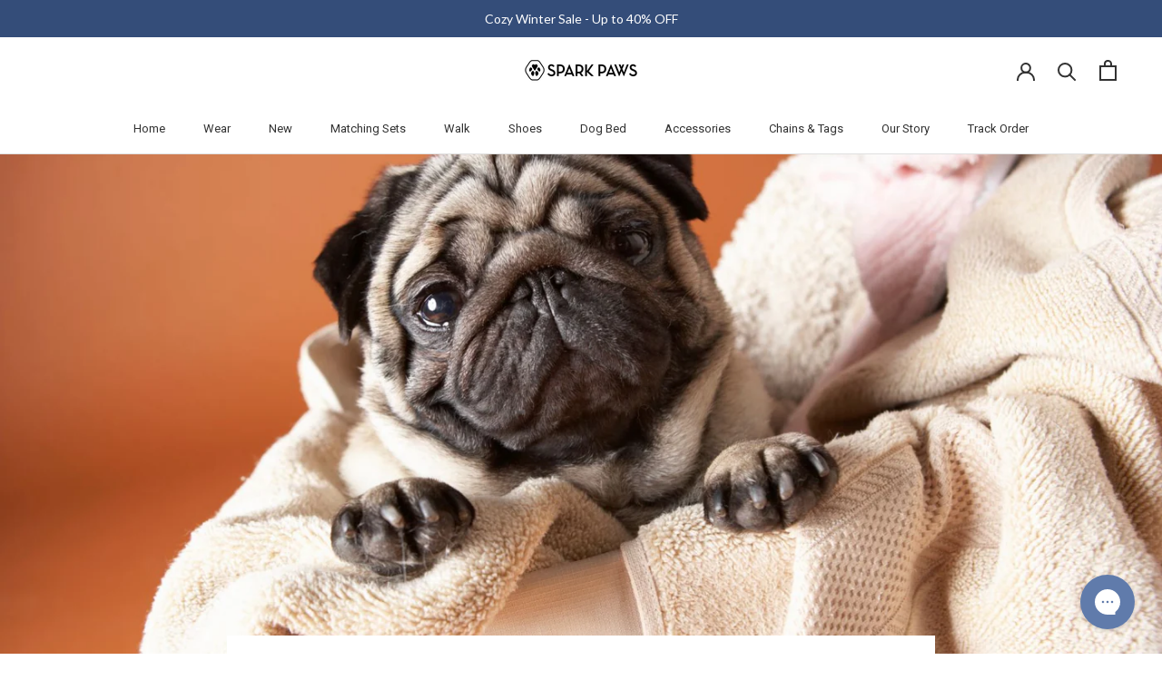

--- FILE ---
content_type: text/html; charset=utf-8
request_url: https://www.google.com/recaptcha/api2/anchor?ar=1&k=6LeTRAoeAAAAACKeCUlhSkXvVTIwv0_OgDTqgYsa&co=aHR0cHM6Ly93d3cuc3BhcmtwYXdzLmNhOjQ0Mw..&hl=en&v=PoyoqOPhxBO7pBk68S4YbpHZ&size=invisible&anchor-ms=20000&execute-ms=30000&cb=cgw8iafofueh
body_size: 48774
content:
<!DOCTYPE HTML><html dir="ltr" lang="en"><head><meta http-equiv="Content-Type" content="text/html; charset=UTF-8">
<meta http-equiv="X-UA-Compatible" content="IE=edge">
<title>reCAPTCHA</title>
<style type="text/css">
/* cyrillic-ext */
@font-face {
  font-family: 'Roboto';
  font-style: normal;
  font-weight: 400;
  font-stretch: 100%;
  src: url(//fonts.gstatic.com/s/roboto/v48/KFO7CnqEu92Fr1ME7kSn66aGLdTylUAMa3GUBHMdazTgWw.woff2) format('woff2');
  unicode-range: U+0460-052F, U+1C80-1C8A, U+20B4, U+2DE0-2DFF, U+A640-A69F, U+FE2E-FE2F;
}
/* cyrillic */
@font-face {
  font-family: 'Roboto';
  font-style: normal;
  font-weight: 400;
  font-stretch: 100%;
  src: url(//fonts.gstatic.com/s/roboto/v48/KFO7CnqEu92Fr1ME7kSn66aGLdTylUAMa3iUBHMdazTgWw.woff2) format('woff2');
  unicode-range: U+0301, U+0400-045F, U+0490-0491, U+04B0-04B1, U+2116;
}
/* greek-ext */
@font-face {
  font-family: 'Roboto';
  font-style: normal;
  font-weight: 400;
  font-stretch: 100%;
  src: url(//fonts.gstatic.com/s/roboto/v48/KFO7CnqEu92Fr1ME7kSn66aGLdTylUAMa3CUBHMdazTgWw.woff2) format('woff2');
  unicode-range: U+1F00-1FFF;
}
/* greek */
@font-face {
  font-family: 'Roboto';
  font-style: normal;
  font-weight: 400;
  font-stretch: 100%;
  src: url(//fonts.gstatic.com/s/roboto/v48/KFO7CnqEu92Fr1ME7kSn66aGLdTylUAMa3-UBHMdazTgWw.woff2) format('woff2');
  unicode-range: U+0370-0377, U+037A-037F, U+0384-038A, U+038C, U+038E-03A1, U+03A3-03FF;
}
/* math */
@font-face {
  font-family: 'Roboto';
  font-style: normal;
  font-weight: 400;
  font-stretch: 100%;
  src: url(//fonts.gstatic.com/s/roboto/v48/KFO7CnqEu92Fr1ME7kSn66aGLdTylUAMawCUBHMdazTgWw.woff2) format('woff2');
  unicode-range: U+0302-0303, U+0305, U+0307-0308, U+0310, U+0312, U+0315, U+031A, U+0326-0327, U+032C, U+032F-0330, U+0332-0333, U+0338, U+033A, U+0346, U+034D, U+0391-03A1, U+03A3-03A9, U+03B1-03C9, U+03D1, U+03D5-03D6, U+03F0-03F1, U+03F4-03F5, U+2016-2017, U+2034-2038, U+203C, U+2040, U+2043, U+2047, U+2050, U+2057, U+205F, U+2070-2071, U+2074-208E, U+2090-209C, U+20D0-20DC, U+20E1, U+20E5-20EF, U+2100-2112, U+2114-2115, U+2117-2121, U+2123-214F, U+2190, U+2192, U+2194-21AE, U+21B0-21E5, U+21F1-21F2, U+21F4-2211, U+2213-2214, U+2216-22FF, U+2308-230B, U+2310, U+2319, U+231C-2321, U+2336-237A, U+237C, U+2395, U+239B-23B7, U+23D0, U+23DC-23E1, U+2474-2475, U+25AF, U+25B3, U+25B7, U+25BD, U+25C1, U+25CA, U+25CC, U+25FB, U+266D-266F, U+27C0-27FF, U+2900-2AFF, U+2B0E-2B11, U+2B30-2B4C, U+2BFE, U+3030, U+FF5B, U+FF5D, U+1D400-1D7FF, U+1EE00-1EEFF;
}
/* symbols */
@font-face {
  font-family: 'Roboto';
  font-style: normal;
  font-weight: 400;
  font-stretch: 100%;
  src: url(//fonts.gstatic.com/s/roboto/v48/KFO7CnqEu92Fr1ME7kSn66aGLdTylUAMaxKUBHMdazTgWw.woff2) format('woff2');
  unicode-range: U+0001-000C, U+000E-001F, U+007F-009F, U+20DD-20E0, U+20E2-20E4, U+2150-218F, U+2190, U+2192, U+2194-2199, U+21AF, U+21E6-21F0, U+21F3, U+2218-2219, U+2299, U+22C4-22C6, U+2300-243F, U+2440-244A, U+2460-24FF, U+25A0-27BF, U+2800-28FF, U+2921-2922, U+2981, U+29BF, U+29EB, U+2B00-2BFF, U+4DC0-4DFF, U+FFF9-FFFB, U+10140-1018E, U+10190-1019C, U+101A0, U+101D0-101FD, U+102E0-102FB, U+10E60-10E7E, U+1D2C0-1D2D3, U+1D2E0-1D37F, U+1F000-1F0FF, U+1F100-1F1AD, U+1F1E6-1F1FF, U+1F30D-1F30F, U+1F315, U+1F31C, U+1F31E, U+1F320-1F32C, U+1F336, U+1F378, U+1F37D, U+1F382, U+1F393-1F39F, U+1F3A7-1F3A8, U+1F3AC-1F3AF, U+1F3C2, U+1F3C4-1F3C6, U+1F3CA-1F3CE, U+1F3D4-1F3E0, U+1F3ED, U+1F3F1-1F3F3, U+1F3F5-1F3F7, U+1F408, U+1F415, U+1F41F, U+1F426, U+1F43F, U+1F441-1F442, U+1F444, U+1F446-1F449, U+1F44C-1F44E, U+1F453, U+1F46A, U+1F47D, U+1F4A3, U+1F4B0, U+1F4B3, U+1F4B9, U+1F4BB, U+1F4BF, U+1F4C8-1F4CB, U+1F4D6, U+1F4DA, U+1F4DF, U+1F4E3-1F4E6, U+1F4EA-1F4ED, U+1F4F7, U+1F4F9-1F4FB, U+1F4FD-1F4FE, U+1F503, U+1F507-1F50B, U+1F50D, U+1F512-1F513, U+1F53E-1F54A, U+1F54F-1F5FA, U+1F610, U+1F650-1F67F, U+1F687, U+1F68D, U+1F691, U+1F694, U+1F698, U+1F6AD, U+1F6B2, U+1F6B9-1F6BA, U+1F6BC, U+1F6C6-1F6CF, U+1F6D3-1F6D7, U+1F6E0-1F6EA, U+1F6F0-1F6F3, U+1F6F7-1F6FC, U+1F700-1F7FF, U+1F800-1F80B, U+1F810-1F847, U+1F850-1F859, U+1F860-1F887, U+1F890-1F8AD, U+1F8B0-1F8BB, U+1F8C0-1F8C1, U+1F900-1F90B, U+1F93B, U+1F946, U+1F984, U+1F996, U+1F9E9, U+1FA00-1FA6F, U+1FA70-1FA7C, U+1FA80-1FA89, U+1FA8F-1FAC6, U+1FACE-1FADC, U+1FADF-1FAE9, U+1FAF0-1FAF8, U+1FB00-1FBFF;
}
/* vietnamese */
@font-face {
  font-family: 'Roboto';
  font-style: normal;
  font-weight: 400;
  font-stretch: 100%;
  src: url(//fonts.gstatic.com/s/roboto/v48/KFO7CnqEu92Fr1ME7kSn66aGLdTylUAMa3OUBHMdazTgWw.woff2) format('woff2');
  unicode-range: U+0102-0103, U+0110-0111, U+0128-0129, U+0168-0169, U+01A0-01A1, U+01AF-01B0, U+0300-0301, U+0303-0304, U+0308-0309, U+0323, U+0329, U+1EA0-1EF9, U+20AB;
}
/* latin-ext */
@font-face {
  font-family: 'Roboto';
  font-style: normal;
  font-weight: 400;
  font-stretch: 100%;
  src: url(//fonts.gstatic.com/s/roboto/v48/KFO7CnqEu92Fr1ME7kSn66aGLdTylUAMa3KUBHMdazTgWw.woff2) format('woff2');
  unicode-range: U+0100-02BA, U+02BD-02C5, U+02C7-02CC, U+02CE-02D7, U+02DD-02FF, U+0304, U+0308, U+0329, U+1D00-1DBF, U+1E00-1E9F, U+1EF2-1EFF, U+2020, U+20A0-20AB, U+20AD-20C0, U+2113, U+2C60-2C7F, U+A720-A7FF;
}
/* latin */
@font-face {
  font-family: 'Roboto';
  font-style: normal;
  font-weight: 400;
  font-stretch: 100%;
  src: url(//fonts.gstatic.com/s/roboto/v48/KFO7CnqEu92Fr1ME7kSn66aGLdTylUAMa3yUBHMdazQ.woff2) format('woff2');
  unicode-range: U+0000-00FF, U+0131, U+0152-0153, U+02BB-02BC, U+02C6, U+02DA, U+02DC, U+0304, U+0308, U+0329, U+2000-206F, U+20AC, U+2122, U+2191, U+2193, U+2212, U+2215, U+FEFF, U+FFFD;
}
/* cyrillic-ext */
@font-face {
  font-family: 'Roboto';
  font-style: normal;
  font-weight: 500;
  font-stretch: 100%;
  src: url(//fonts.gstatic.com/s/roboto/v48/KFO7CnqEu92Fr1ME7kSn66aGLdTylUAMa3GUBHMdazTgWw.woff2) format('woff2');
  unicode-range: U+0460-052F, U+1C80-1C8A, U+20B4, U+2DE0-2DFF, U+A640-A69F, U+FE2E-FE2F;
}
/* cyrillic */
@font-face {
  font-family: 'Roboto';
  font-style: normal;
  font-weight: 500;
  font-stretch: 100%;
  src: url(//fonts.gstatic.com/s/roboto/v48/KFO7CnqEu92Fr1ME7kSn66aGLdTylUAMa3iUBHMdazTgWw.woff2) format('woff2');
  unicode-range: U+0301, U+0400-045F, U+0490-0491, U+04B0-04B1, U+2116;
}
/* greek-ext */
@font-face {
  font-family: 'Roboto';
  font-style: normal;
  font-weight: 500;
  font-stretch: 100%;
  src: url(//fonts.gstatic.com/s/roboto/v48/KFO7CnqEu92Fr1ME7kSn66aGLdTylUAMa3CUBHMdazTgWw.woff2) format('woff2');
  unicode-range: U+1F00-1FFF;
}
/* greek */
@font-face {
  font-family: 'Roboto';
  font-style: normal;
  font-weight: 500;
  font-stretch: 100%;
  src: url(//fonts.gstatic.com/s/roboto/v48/KFO7CnqEu92Fr1ME7kSn66aGLdTylUAMa3-UBHMdazTgWw.woff2) format('woff2');
  unicode-range: U+0370-0377, U+037A-037F, U+0384-038A, U+038C, U+038E-03A1, U+03A3-03FF;
}
/* math */
@font-face {
  font-family: 'Roboto';
  font-style: normal;
  font-weight: 500;
  font-stretch: 100%;
  src: url(//fonts.gstatic.com/s/roboto/v48/KFO7CnqEu92Fr1ME7kSn66aGLdTylUAMawCUBHMdazTgWw.woff2) format('woff2');
  unicode-range: U+0302-0303, U+0305, U+0307-0308, U+0310, U+0312, U+0315, U+031A, U+0326-0327, U+032C, U+032F-0330, U+0332-0333, U+0338, U+033A, U+0346, U+034D, U+0391-03A1, U+03A3-03A9, U+03B1-03C9, U+03D1, U+03D5-03D6, U+03F0-03F1, U+03F4-03F5, U+2016-2017, U+2034-2038, U+203C, U+2040, U+2043, U+2047, U+2050, U+2057, U+205F, U+2070-2071, U+2074-208E, U+2090-209C, U+20D0-20DC, U+20E1, U+20E5-20EF, U+2100-2112, U+2114-2115, U+2117-2121, U+2123-214F, U+2190, U+2192, U+2194-21AE, U+21B0-21E5, U+21F1-21F2, U+21F4-2211, U+2213-2214, U+2216-22FF, U+2308-230B, U+2310, U+2319, U+231C-2321, U+2336-237A, U+237C, U+2395, U+239B-23B7, U+23D0, U+23DC-23E1, U+2474-2475, U+25AF, U+25B3, U+25B7, U+25BD, U+25C1, U+25CA, U+25CC, U+25FB, U+266D-266F, U+27C0-27FF, U+2900-2AFF, U+2B0E-2B11, U+2B30-2B4C, U+2BFE, U+3030, U+FF5B, U+FF5D, U+1D400-1D7FF, U+1EE00-1EEFF;
}
/* symbols */
@font-face {
  font-family: 'Roboto';
  font-style: normal;
  font-weight: 500;
  font-stretch: 100%;
  src: url(//fonts.gstatic.com/s/roboto/v48/KFO7CnqEu92Fr1ME7kSn66aGLdTylUAMaxKUBHMdazTgWw.woff2) format('woff2');
  unicode-range: U+0001-000C, U+000E-001F, U+007F-009F, U+20DD-20E0, U+20E2-20E4, U+2150-218F, U+2190, U+2192, U+2194-2199, U+21AF, U+21E6-21F0, U+21F3, U+2218-2219, U+2299, U+22C4-22C6, U+2300-243F, U+2440-244A, U+2460-24FF, U+25A0-27BF, U+2800-28FF, U+2921-2922, U+2981, U+29BF, U+29EB, U+2B00-2BFF, U+4DC0-4DFF, U+FFF9-FFFB, U+10140-1018E, U+10190-1019C, U+101A0, U+101D0-101FD, U+102E0-102FB, U+10E60-10E7E, U+1D2C0-1D2D3, U+1D2E0-1D37F, U+1F000-1F0FF, U+1F100-1F1AD, U+1F1E6-1F1FF, U+1F30D-1F30F, U+1F315, U+1F31C, U+1F31E, U+1F320-1F32C, U+1F336, U+1F378, U+1F37D, U+1F382, U+1F393-1F39F, U+1F3A7-1F3A8, U+1F3AC-1F3AF, U+1F3C2, U+1F3C4-1F3C6, U+1F3CA-1F3CE, U+1F3D4-1F3E0, U+1F3ED, U+1F3F1-1F3F3, U+1F3F5-1F3F7, U+1F408, U+1F415, U+1F41F, U+1F426, U+1F43F, U+1F441-1F442, U+1F444, U+1F446-1F449, U+1F44C-1F44E, U+1F453, U+1F46A, U+1F47D, U+1F4A3, U+1F4B0, U+1F4B3, U+1F4B9, U+1F4BB, U+1F4BF, U+1F4C8-1F4CB, U+1F4D6, U+1F4DA, U+1F4DF, U+1F4E3-1F4E6, U+1F4EA-1F4ED, U+1F4F7, U+1F4F9-1F4FB, U+1F4FD-1F4FE, U+1F503, U+1F507-1F50B, U+1F50D, U+1F512-1F513, U+1F53E-1F54A, U+1F54F-1F5FA, U+1F610, U+1F650-1F67F, U+1F687, U+1F68D, U+1F691, U+1F694, U+1F698, U+1F6AD, U+1F6B2, U+1F6B9-1F6BA, U+1F6BC, U+1F6C6-1F6CF, U+1F6D3-1F6D7, U+1F6E0-1F6EA, U+1F6F0-1F6F3, U+1F6F7-1F6FC, U+1F700-1F7FF, U+1F800-1F80B, U+1F810-1F847, U+1F850-1F859, U+1F860-1F887, U+1F890-1F8AD, U+1F8B0-1F8BB, U+1F8C0-1F8C1, U+1F900-1F90B, U+1F93B, U+1F946, U+1F984, U+1F996, U+1F9E9, U+1FA00-1FA6F, U+1FA70-1FA7C, U+1FA80-1FA89, U+1FA8F-1FAC6, U+1FACE-1FADC, U+1FADF-1FAE9, U+1FAF0-1FAF8, U+1FB00-1FBFF;
}
/* vietnamese */
@font-face {
  font-family: 'Roboto';
  font-style: normal;
  font-weight: 500;
  font-stretch: 100%;
  src: url(//fonts.gstatic.com/s/roboto/v48/KFO7CnqEu92Fr1ME7kSn66aGLdTylUAMa3OUBHMdazTgWw.woff2) format('woff2');
  unicode-range: U+0102-0103, U+0110-0111, U+0128-0129, U+0168-0169, U+01A0-01A1, U+01AF-01B0, U+0300-0301, U+0303-0304, U+0308-0309, U+0323, U+0329, U+1EA0-1EF9, U+20AB;
}
/* latin-ext */
@font-face {
  font-family: 'Roboto';
  font-style: normal;
  font-weight: 500;
  font-stretch: 100%;
  src: url(//fonts.gstatic.com/s/roboto/v48/KFO7CnqEu92Fr1ME7kSn66aGLdTylUAMa3KUBHMdazTgWw.woff2) format('woff2');
  unicode-range: U+0100-02BA, U+02BD-02C5, U+02C7-02CC, U+02CE-02D7, U+02DD-02FF, U+0304, U+0308, U+0329, U+1D00-1DBF, U+1E00-1E9F, U+1EF2-1EFF, U+2020, U+20A0-20AB, U+20AD-20C0, U+2113, U+2C60-2C7F, U+A720-A7FF;
}
/* latin */
@font-face {
  font-family: 'Roboto';
  font-style: normal;
  font-weight: 500;
  font-stretch: 100%;
  src: url(//fonts.gstatic.com/s/roboto/v48/KFO7CnqEu92Fr1ME7kSn66aGLdTylUAMa3yUBHMdazQ.woff2) format('woff2');
  unicode-range: U+0000-00FF, U+0131, U+0152-0153, U+02BB-02BC, U+02C6, U+02DA, U+02DC, U+0304, U+0308, U+0329, U+2000-206F, U+20AC, U+2122, U+2191, U+2193, U+2212, U+2215, U+FEFF, U+FFFD;
}
/* cyrillic-ext */
@font-face {
  font-family: 'Roboto';
  font-style: normal;
  font-weight: 900;
  font-stretch: 100%;
  src: url(//fonts.gstatic.com/s/roboto/v48/KFO7CnqEu92Fr1ME7kSn66aGLdTylUAMa3GUBHMdazTgWw.woff2) format('woff2');
  unicode-range: U+0460-052F, U+1C80-1C8A, U+20B4, U+2DE0-2DFF, U+A640-A69F, U+FE2E-FE2F;
}
/* cyrillic */
@font-face {
  font-family: 'Roboto';
  font-style: normal;
  font-weight: 900;
  font-stretch: 100%;
  src: url(//fonts.gstatic.com/s/roboto/v48/KFO7CnqEu92Fr1ME7kSn66aGLdTylUAMa3iUBHMdazTgWw.woff2) format('woff2');
  unicode-range: U+0301, U+0400-045F, U+0490-0491, U+04B0-04B1, U+2116;
}
/* greek-ext */
@font-face {
  font-family: 'Roboto';
  font-style: normal;
  font-weight: 900;
  font-stretch: 100%;
  src: url(//fonts.gstatic.com/s/roboto/v48/KFO7CnqEu92Fr1ME7kSn66aGLdTylUAMa3CUBHMdazTgWw.woff2) format('woff2');
  unicode-range: U+1F00-1FFF;
}
/* greek */
@font-face {
  font-family: 'Roboto';
  font-style: normal;
  font-weight: 900;
  font-stretch: 100%;
  src: url(//fonts.gstatic.com/s/roboto/v48/KFO7CnqEu92Fr1ME7kSn66aGLdTylUAMa3-UBHMdazTgWw.woff2) format('woff2');
  unicode-range: U+0370-0377, U+037A-037F, U+0384-038A, U+038C, U+038E-03A1, U+03A3-03FF;
}
/* math */
@font-face {
  font-family: 'Roboto';
  font-style: normal;
  font-weight: 900;
  font-stretch: 100%;
  src: url(//fonts.gstatic.com/s/roboto/v48/KFO7CnqEu92Fr1ME7kSn66aGLdTylUAMawCUBHMdazTgWw.woff2) format('woff2');
  unicode-range: U+0302-0303, U+0305, U+0307-0308, U+0310, U+0312, U+0315, U+031A, U+0326-0327, U+032C, U+032F-0330, U+0332-0333, U+0338, U+033A, U+0346, U+034D, U+0391-03A1, U+03A3-03A9, U+03B1-03C9, U+03D1, U+03D5-03D6, U+03F0-03F1, U+03F4-03F5, U+2016-2017, U+2034-2038, U+203C, U+2040, U+2043, U+2047, U+2050, U+2057, U+205F, U+2070-2071, U+2074-208E, U+2090-209C, U+20D0-20DC, U+20E1, U+20E5-20EF, U+2100-2112, U+2114-2115, U+2117-2121, U+2123-214F, U+2190, U+2192, U+2194-21AE, U+21B0-21E5, U+21F1-21F2, U+21F4-2211, U+2213-2214, U+2216-22FF, U+2308-230B, U+2310, U+2319, U+231C-2321, U+2336-237A, U+237C, U+2395, U+239B-23B7, U+23D0, U+23DC-23E1, U+2474-2475, U+25AF, U+25B3, U+25B7, U+25BD, U+25C1, U+25CA, U+25CC, U+25FB, U+266D-266F, U+27C0-27FF, U+2900-2AFF, U+2B0E-2B11, U+2B30-2B4C, U+2BFE, U+3030, U+FF5B, U+FF5D, U+1D400-1D7FF, U+1EE00-1EEFF;
}
/* symbols */
@font-face {
  font-family: 'Roboto';
  font-style: normal;
  font-weight: 900;
  font-stretch: 100%;
  src: url(//fonts.gstatic.com/s/roboto/v48/KFO7CnqEu92Fr1ME7kSn66aGLdTylUAMaxKUBHMdazTgWw.woff2) format('woff2');
  unicode-range: U+0001-000C, U+000E-001F, U+007F-009F, U+20DD-20E0, U+20E2-20E4, U+2150-218F, U+2190, U+2192, U+2194-2199, U+21AF, U+21E6-21F0, U+21F3, U+2218-2219, U+2299, U+22C4-22C6, U+2300-243F, U+2440-244A, U+2460-24FF, U+25A0-27BF, U+2800-28FF, U+2921-2922, U+2981, U+29BF, U+29EB, U+2B00-2BFF, U+4DC0-4DFF, U+FFF9-FFFB, U+10140-1018E, U+10190-1019C, U+101A0, U+101D0-101FD, U+102E0-102FB, U+10E60-10E7E, U+1D2C0-1D2D3, U+1D2E0-1D37F, U+1F000-1F0FF, U+1F100-1F1AD, U+1F1E6-1F1FF, U+1F30D-1F30F, U+1F315, U+1F31C, U+1F31E, U+1F320-1F32C, U+1F336, U+1F378, U+1F37D, U+1F382, U+1F393-1F39F, U+1F3A7-1F3A8, U+1F3AC-1F3AF, U+1F3C2, U+1F3C4-1F3C6, U+1F3CA-1F3CE, U+1F3D4-1F3E0, U+1F3ED, U+1F3F1-1F3F3, U+1F3F5-1F3F7, U+1F408, U+1F415, U+1F41F, U+1F426, U+1F43F, U+1F441-1F442, U+1F444, U+1F446-1F449, U+1F44C-1F44E, U+1F453, U+1F46A, U+1F47D, U+1F4A3, U+1F4B0, U+1F4B3, U+1F4B9, U+1F4BB, U+1F4BF, U+1F4C8-1F4CB, U+1F4D6, U+1F4DA, U+1F4DF, U+1F4E3-1F4E6, U+1F4EA-1F4ED, U+1F4F7, U+1F4F9-1F4FB, U+1F4FD-1F4FE, U+1F503, U+1F507-1F50B, U+1F50D, U+1F512-1F513, U+1F53E-1F54A, U+1F54F-1F5FA, U+1F610, U+1F650-1F67F, U+1F687, U+1F68D, U+1F691, U+1F694, U+1F698, U+1F6AD, U+1F6B2, U+1F6B9-1F6BA, U+1F6BC, U+1F6C6-1F6CF, U+1F6D3-1F6D7, U+1F6E0-1F6EA, U+1F6F0-1F6F3, U+1F6F7-1F6FC, U+1F700-1F7FF, U+1F800-1F80B, U+1F810-1F847, U+1F850-1F859, U+1F860-1F887, U+1F890-1F8AD, U+1F8B0-1F8BB, U+1F8C0-1F8C1, U+1F900-1F90B, U+1F93B, U+1F946, U+1F984, U+1F996, U+1F9E9, U+1FA00-1FA6F, U+1FA70-1FA7C, U+1FA80-1FA89, U+1FA8F-1FAC6, U+1FACE-1FADC, U+1FADF-1FAE9, U+1FAF0-1FAF8, U+1FB00-1FBFF;
}
/* vietnamese */
@font-face {
  font-family: 'Roboto';
  font-style: normal;
  font-weight: 900;
  font-stretch: 100%;
  src: url(//fonts.gstatic.com/s/roboto/v48/KFO7CnqEu92Fr1ME7kSn66aGLdTylUAMa3OUBHMdazTgWw.woff2) format('woff2');
  unicode-range: U+0102-0103, U+0110-0111, U+0128-0129, U+0168-0169, U+01A0-01A1, U+01AF-01B0, U+0300-0301, U+0303-0304, U+0308-0309, U+0323, U+0329, U+1EA0-1EF9, U+20AB;
}
/* latin-ext */
@font-face {
  font-family: 'Roboto';
  font-style: normal;
  font-weight: 900;
  font-stretch: 100%;
  src: url(//fonts.gstatic.com/s/roboto/v48/KFO7CnqEu92Fr1ME7kSn66aGLdTylUAMa3KUBHMdazTgWw.woff2) format('woff2');
  unicode-range: U+0100-02BA, U+02BD-02C5, U+02C7-02CC, U+02CE-02D7, U+02DD-02FF, U+0304, U+0308, U+0329, U+1D00-1DBF, U+1E00-1E9F, U+1EF2-1EFF, U+2020, U+20A0-20AB, U+20AD-20C0, U+2113, U+2C60-2C7F, U+A720-A7FF;
}
/* latin */
@font-face {
  font-family: 'Roboto';
  font-style: normal;
  font-weight: 900;
  font-stretch: 100%;
  src: url(//fonts.gstatic.com/s/roboto/v48/KFO7CnqEu92Fr1ME7kSn66aGLdTylUAMa3yUBHMdazQ.woff2) format('woff2');
  unicode-range: U+0000-00FF, U+0131, U+0152-0153, U+02BB-02BC, U+02C6, U+02DA, U+02DC, U+0304, U+0308, U+0329, U+2000-206F, U+20AC, U+2122, U+2191, U+2193, U+2212, U+2215, U+FEFF, U+FFFD;
}

</style>
<link rel="stylesheet" type="text/css" href="https://www.gstatic.com/recaptcha/releases/PoyoqOPhxBO7pBk68S4YbpHZ/styles__ltr.css">
<script nonce="FtwOusNdbiu4AzQMuBsufQ" type="text/javascript">window['__recaptcha_api'] = 'https://www.google.com/recaptcha/api2/';</script>
<script type="text/javascript" src="https://www.gstatic.com/recaptcha/releases/PoyoqOPhxBO7pBk68S4YbpHZ/recaptcha__en.js" nonce="FtwOusNdbiu4AzQMuBsufQ">
      
    </script></head>
<body><div id="rc-anchor-alert" class="rc-anchor-alert"></div>
<input type="hidden" id="recaptcha-token" value="[base64]">
<script type="text/javascript" nonce="FtwOusNdbiu4AzQMuBsufQ">
      recaptcha.anchor.Main.init("[\x22ainput\x22,[\x22bgdata\x22,\x22\x22,\[base64]/[base64]/MjU1Ong/[base64]/[base64]/[base64]/[base64]/[base64]/[base64]/[base64]/[base64]/[base64]/[base64]/[base64]/[base64]/[base64]/[base64]/[base64]\\u003d\x22,\[base64]\\u003d\\u003d\x22,\x22wow3w4cJMUzDjMOgw6tZFHbCmMKvdSPDp0IIwrDCoBbCt0DDgj84wq7DgS/DvBVNHnhkw6XCgj/ClsKpXRNmTcOhHVbCq8Oxw7XDpgXCg8K2U1p7w7JGwrtVTSbCmy/[base64]/CnsO6wrjCicODwq0QV8K8ch/CuUfDoMOHwohCG8K/LXXCkDfDisOpw5bDisKNeSnCl8KBNhnCvn45SsOQwqPDn8KPw4oACHNLZHzCqMKcw6gDdsOjF1nDksK7YGXChcOpw7FXWMKZE8KUbcKeLsKpwpBfwoDCthAbwqtnw7XDgRhMwojCrmo/wp7DsndwCMOPwrhFw6/DjljCl3sPwrTChcOhw67ClcK+w6pEFVRoQk3CoRZJWcKEWWLDiMKnYTd4aMO/wrkRPB0gecOIw6rDrxbDgsOrVsOTT8OfIcKyw5NweSkORTo7Uip3wqnDon8zAh9Sw7xgw7MLw57DmwV3UDRpKXvCl8K/w4JGXTQkLMOCwoDDmiLDucOPMHLDqzBYDTdZwrLCvgQVwrEnaWzCtsOnwpPCoyrCngnDgT8dw6LDpcKJw4Qxw41kfUTCmcKfw63Dn8OaR8OYDsOjwrpRw5gHYxrDgsK0woPCliApVWjCvsOsecK0w7RzwrHCuUBNKMOKMsK6YlPCjkYoDG/[base64]/[base64]/fMOEG8KNw7rDlsKRDX9yw4jDqcKhw4M4a8OPw7TClyzCqMOhw6MdwpfCvMKSwobCk8KZw6DDncKYw6JRw7fDn8OYfWY/[base64]/CmFXCiy9zNcOSIcK6wpbCssOTwrXDtMOXDlrDrMOdPFLDpiEGfmduwrAqwpE7w6nCjcK/wo/CvsKpwqkOWXbDnVwKw6PChsKBbSVCw5Rdw5tzw5jCjsKEw4TDkMOobxJxwq0XwocdelzCo8KuwrUwwq5gw6xGNBfCs8K8BAl7O27CvMODTMOhwq/DlcOdQcK7w497AcKjwqwhwpzCrsKyCmxAwqYdwoV4wr5Iw6LDuMKDYcKnwrNnPyDDpXEZw6QEc1kiwpI1w5bDqcOkwrvDhMOEw6MWwoUDEkTDoMOSworDuD7CicOzd8ORw7rCmsKzX8ONFMOpSQ/Dv8KqU03DmMK1C8OYaH7CocOXacOMwooEdMKrw4LChH1dwrY8TRUSwrLDv0vDq8OrwovDgMK3NQlZw6rDtsOuwrPCmlfCkQN4wplfZcOvSMOSwqHCrMKowpHCoGDCkMOhW8K/IcKlwoDDkElVR35ZY8KZWMKIC8KHwrfCosO4w6s4w4xFw4HCtTUtwrvCgGHDi1PCo2zCk0wew5DDhMKnFMKcwqpPZzU0wrPCsMOWFXHCpmhmwq0Sw4VuGsKnVnQ+Q8OlPEnDmDpQwpQ1wqHDjcObU8KBFsOUwqtTw7XChsKGTcKDesKVZcK8GkoAwpzCicK/By7Cl3rDiMK6cmUFWxQULxDCqsOFFMO9woFKLMKxw6hWOVfCmBvCgVvCrUfCqcONfBnDmMOEN8K8w40PbcKVCh/CnMKLMAwZVMKOKgZWw6ZQR8KAdSPDvMOkworCszlTdMK6cSxswo47w7/CrsOYIsKbcsO+w45hwrjDpcKww47DvXQ7AMOxwqdGw6LDsV4zwp/[base64]/Dg0rDijvCmRXCtMO2FcKMJcOHPMKIdAXCjlldw63DgS4mZUglNF/DiyfCskLCjcK3bB1nwrJ6wqcCw4bDo8OEX0oWw6rCrsKVwr/[base64]/w4pDwp5wwpLDicOBw5HDiWVBR8K2PsKQw4JOwq/ChsKVw7ogci5xw6LDhkZTJSbCp3gYPsK3w6Azwr/[base64]/[base64]/IXZ7w4fCpcKgGsKJf1dxZ8Osw7ltRMKUYsKmw4IMERwYPcO1BcK3wrV9DMO8ZsOpw7NlwoHDvxfDkMOrw43CjGDDmsOEI2HCusKQPMKuHMO5w5zDpyZ6KMOzwrjChMKZD8K3wq5Ww7/ClxN/[base64]/Dl17CqMKpesOCw4jCtcOoRcOGS3XDlcO4wrprw4YuSsODwqHDtz3CtMKHbi5QwoAvw6nCqQbCtAzCoDUNwpN6Oz/CsMOgwrjDocKtTsOqwr7CmSTDkzQpbR7CuxIqcndxwp7CgMO/G8K7w6kgw5vCqVHCkcO3RmrCtMOOwo7CsmALw4hCw73Cmn7Ck8Oqw7MUw7oOGyXDjCXCt8KSw7Iyw7TClsKcwobCocOeFwoewrDDnCRDD0XChMK5P8OWPcKlwrl5SsKUdcKJw6UkO0tzPAt4wqbDjm/Cu1woEsO6Tk3Cl8KJAmTDs8K6D8OCw6ZVL0PCjDtyVgTCn0t6wr0twrzDoWxVwpQjJMKpDw4yHsOqw4EPwrRKUxBLAMOzw7odfcKbSsKhe8OKZgPDvMOJw7NiwrbDtsOzw7XCrcO4bSLDhcKVK8O9CMKrEH7CngXDmsOjw7vCmcOsw4F/wqTDvsKAw6HChsOSAWNsC8OowppOw6vDnGdUIE/Di2ExVMOuw77DvsO1w5IXfsODHcOMXcOFw67DvwATJ8Oiw6vCr1HDt8KUaB4CwpvDvgoXFcOGfGDCkcOgw41kwpNYwpPDjRFLwrLDscOCw5LDh0NPwr/DjsOnBkZewqnDr8KOFMK4w5ZKOWAhw5gwwpzCi2gIwqPCgjJ5XB/DtgvCrXTDnsOPJMKuwp06WTbCjE3DjC7ClkLCvVg4wqF7wotjw6TCpQLDujjCl8O6TVPCqnPCqsK+fsKzZVhqSHHDjkEwwpHCm8Ogw6fClcK9wqDDgBHCuUHDq13DpD/DqcKuVMKbwpQswpJgdnxGwrHCiHlJw5oHLGNJw6pBBMKjEifCvXJxwqcmSsKgNcKIwqo1wrzDusOUU8KpJMOSWVEMw53DsMKQSWNOA8K2woM2w7rDmQ/[base64]/DvMKwFGPDpz0PQwHCi0JPf8KIIMKfw6tKUV1pw4lfw6TCgDnDtcKUwq5mTF/DqcKqaV3CsikNw51HMj9ZCycAw7TDhcOcwqTCh8KXw6TDglDCmllqEMO0wps1EcKQKUfDpWR9w5zCmsK6wq3Dp8Olw7rDoDPCvSrDl8Oaw4ICw7/[base64]/CqcKuwrfCondAw4lyc0YhXz1vw51wOTIhw613w7gLJx9PwqrCgsKUw5jCgMKVwqVFC8OIwovDh8KfFjfDukHCmsOoCsOWZ8OTw6XClsO6VD0AZArCjAkTFsOKKsK+Q2V6S007w6lqwo/CscOhRnwHTMK+wq7CnsKZMcK+wonCn8OREm/CknRpw4kPCVdtw51rw7vDmsKmFcKgSXoaVcKpw40cW0cKQ3rDg8Kbw78Qw73Ckx/DpxpFVnVzw5tkwrbDtcKjwqI7wqrDqCfCqcO5McK6w43DlcOwVkvDmwTCpsOMwo8vPAkHwp8CwqBiwoLCmXzDnHIhGcOhKih+wrXDnCnCksK5dsKCAMO2R8Kewo7ChMK4w4ZLKWx/w5PDpsOBw4PDscKfwrcdZsKNCsKCw7lhw57DrGfDr8OAwp3CpnzCs3ZfBVTDv8Kewoglw7DDr37CvcOsf8K1NcK5w4PDisOkwo9dwrzDoSzCkMKRwqPCl2bCusK7G8K9JcO8MDPCqsKcN8KOE0RtwoZAw5XDnWPDk8O/w4hgwq0TU11Fw6TDuMOQw5DDkcKzwrHDocKLw6AVwoVJe8KsV8OPw5TCnMKVwqbDpMK0wqRQw7XCnAwJbzErQ8ONw7o5w5XDrUPDuwfDgMO9wpHDqR/CicOGwp4Iw7LDnmnDsi4Vw7gNDcKracKofWLDgsKbwpQQD8KgVxoQbcKEwqt3wpHCvUrDo8Kmw5ELM007w4xlUmRtwr9eYMOKf0/DmcKiNF/CsMOPSMKCLkXDo1/[base64]/SU7DrwFYw5vCvwvDnSdFScKKw60lwrnDj8O3W8O+K3zCqMOqTMK6csKPw7XCrMKFLxFhWcOBw43Cm1zDiXIGwpBtE8OjwrXCpMO2LhcDcsOdw4fDsXUxT8Kvw6DDu3jDi8O4w5pjQSYZwrHCgyzCqsOJw4p7wpLDmcKlw4/[base64]/JcOgYkfDsRgHw6nCsmMKw4JHOhLClxHCnmjChcOmfMOOJcOYW8KrNBEAGFEsw6l1LsK9wrjCvVo/[base64]/CiSVPw6NCwofCh8KsD3YdwocZS8KNwozCtcK0w43CusOBw4/Dm8OLAMOQwpdswoXClFfCnMKjTMOWQ8OWaQ7Dn1B5w7sNbMONwqPDqG13wqYHTsKcFh/CvcOFw69Dw6vCoGIFw6jCnGZjw6bDgTAQwpsfw7Z8KkvCr8O/PMONw501wovCm8O6w7rCik3DpMKzLMKvw43Dk8KUdsOdwqzCoUPDl8OUVHfDvWQMVMO3wpbChcKDDQ53w4JnwrYgOiQ8TsOlw4bDpMOFwpDDqUrCqcO9w75WHhTCgsK0QsKgwo7CrQ49wovCpcOQwqkAKsOnw51LWMOFFTTCpcOACVXDnh7DjybCjwfDisOCw6Mhwp/[base64]/[base64]/[base64]/DhRPCszkeFUXDu8OTwq3CuhELwovDqMOIdBpOw7DDpXEJwq7CkQg2w6PCqsOTc8KHw4cRw48lXMKoNhfDicO/WcKpdXHConkTUmooBAvDk1dgA37DtMOoJWkVw6tpwoINIXE8F8OqwqnClRPCn8O5aDbCisKAE18ewr5zwrhwcMK2dsO+wrdDwrTCtMOjw7oKwqZSwrkEGjjDtETCuMKULxV3w7zDsw/Cg8KCwpoOIMOTw4LCtEIxKsOBKw3CsMOuXcOWw6ESw7hww6Jxw4MYHMOAQCJLw7BBw6vCj8OpQl8Jw4XCmUgWHcK+w4bCkMOww7AOEkjChMKwYcOrFTrDhgbDvmvClMKGOBrDgQ7CrGLDoMKMwqnDjB5RESljfwNYfMKpeMOtw5HCrlrCh1MHw6PDjj9/[base64]/CgWMNw6LCv8KBT0oJKmDDskgRcMK5w4nCjUzDtBHCvMKjwo3Do2DDkEbDh8OYwojDtcOpTcO9wpQrNEVcAGfDk0fDp2B3w53CucO/UyZlFMO+wrPDpXDDrTUxwpDDm1EgacKBAEbCoybCkcKfDMOXKzHDmMOXdMKTN8O3w4TCtysZAF/DkV0Mw7lmwrrDj8KOSsKfM8OOAsO+wqnCisKCw49iwrADw7XDkjPCiBgmJUFhw6dMwoTCnQ0kWzlpCzlCwrhoR1R7UcOAwrPCkn3CoAASSsK+w4xDwoQTwr/Dl8K2wqJNCjXDscKTEwvCsV0Lw5tIwq7Cq8O7X8Khw64qwr/[base64]/DojDDtcKxwpYXw4YKw4TDjCJGLlPCsl5+O8OESntIbMO1ZsKOwrjDhsObw7/[base64]/[base64]/DnMKQw6DDo8KowpNrw6hMwpl7ZEnDjVPCmMK8eApJwr9VeMOmesKdwoEkSMKLwqQ0w41eXEN2w40Lw5cmVMOzA0fCmxDCoiJPw6LDpsKSwo3Cj8O6w7/[base64]/CtsOdw6cAMMKxw4t2wrIYwqbCs8ODEzbDqMKfSSMlRcOZw6FsY1A0Hl3Ch33DpHURwoBFwrZtLQkbCsOWwrl4F3HDlQzDqzYvw4xTAj3Cl8O3KUnDpsK1WXvCscKwwotpDEcPSB8gBT7CjcOqw7zCmmPCvMOJZMOqwo4ew4QDfcOQwrB6wr/CvsKoDcK2w4hvwphQfMOjM8K3w6oIacOHLsOtw48IwqsPcXJ7fkwOT8KiwrXDhjDCqXQdH0XDvMOcwrHCk8K3w6vCgcK1LzwCwpU/CcOGJUbDhcK6w5JNw57DpMO4DsOTwq3Cl3gFwrDCrsOvw79XORJqwoLDqsKDeApBBnDDnsOuwojDii5TGMKdwpbDl8ONwpjCqsK8MSrDqUTDtsOTDsOYw7d/NWV9b1/[base64]/DhcKdGT8Nw4J5GcKiB8O+wq4jbkfCmWoqXMKQeT3DvsONFcOOwoUBGsK2w4/DqhwEw70rw5J4cMKgGQnCmMOmO8K8wrHDn8OlwoodGkrCsFPCoTUOwpAvw4LCisOmSxvDusO1ExbDmMOVasKiWj/Cuglgw7ZXwr7Dvzg+TcOHEiQLwpkPRMK5wojCiGHCj17DrgbCusOPw5PDo8KhVcKfU14fw5JmaVAhYsOAfEvCjMKuJMKKwp80NybDuz8IXXDDrsKXw7V/EMOOaXRawrIIwrMkw7NKw6TCnl7Cg8KCH04wVcOWVcO2WcKmOFFpwpHCgmITw5djQDTClcO0wrMyVVF5w54mwpnCisKeIMKVBCUfVUbCsMKZY8OAasKZUHQ0G1bDs8K4TsOvwobDly/DkmYFd2zDgAoTZFAdw47DjiDDkB/DsATCqcOhwpfDpsOLGcO/fsORwoh1HCtBesK9w7fCocKyE8OuI0thL8Ohw60Dw5jDrH0Ewq7DrsOxwrYMwpJnw7/CkijDnUzDlWnCgcKZGsKjehVmwo/DsGTDkCYwEGvCmTvCp8OMwoHDrMKZY2x/wqXDi8KuR3XCuMOFwqZ9w71EVcKND8OseMKgwocBHMOJw6JGw4/CnmRQDRFlD8OiwpgeMcOTdQkGL1IHQsKwccORwoQww4QWwqZ7ecO2NsKtNcOOcEbCqgt6w5RKw7fCosKPDTpXeMK/[base64]/DllNWAWg5wonCiMKQX2kgwrjCusKAA30da8K5CDh8w483w7NBJMO+w4NAw6PCihjClMKObsOXAwUnHX52W8O7wqBKE8K7wrYYwrEWZkZqw4PDonVGwo/DqUPDncKVIsKdw5tHRsKaEMOTZMO5wrLDhU48wrrCpcObwodpw7jDuMKIw6vCq2XDksOgw7IJamnDmsOcJTp1AMKKwoEdw5MtQyhRwpYbwp50XyzDq10eFMK/PsOZasOawq43w5UWwpXDrGxmXjLDqEYQw65REihLb8KCw6nDtgkcak3Ch2DCvsOEDsOew7/DmsKkUz0lMhl/WS7Dpy/CnmDDgzs/w5B/w4hyw6xGXh9se8K/Yillw6RfMB/Ci8KsDXfCr8OKQ8KFQcOxwqnClMKKw6MBw49NwpE0WMOiacOlw6zDrsOWwo82B8K/[base64]/[base64]/w6AnwqHDvsOMwoJ6TnDDusOnw7HDl0vDrMKFZ8KNw5DDt0fCj17DssKxw57CqDARQsKiBHjCkx/DrsKtw7nCpz8QTGDCrkfDs8OhBsKUw6PCoiTCvmzCnwZxw4vCtsKzUWrClj45PBzDhcOmZcKaBm3Cvh7DlcKfAcOwGcOUw6HDu1ozwpLDicK2Cws0w7XDlDfDklJ5wqhPwp3DmW5BPQTCoCnCkhk/[base64]/[base64]/wp7ChHTDhz7Cg03CtgvClyjCiFRUAlNewoUawofDlVI5wr/Cv8O2w4fDsMOUw6ZAwqs4RsK6wq9FGQMcw7BRZ8KwwoU5woguJmRVwpUpXFbCscO1YXtxwrvDoxDDoMK+wp7CvsKXwpLDr8KmOcKpV8KPw7MHcAQBABPCn8KbbMOuWsKPD8Kuwq7DhDTCiCHDgnJsc01+OcOrBy/Cj1HDpE7Dn8KGdsOZdcKqw60kVFPDm8ODw4bDv8KzM8K7wqdxw77DnVzCtQFdKml1wrjDs8O4w7TChcKaw7Ejw5lxI8KkQgTCtsOvwr5vwq7ClmbCnwc/w43DhSJaecKkwqzCvEFNw4UePsKow7NyIiN+SRhdRsK1Y30Qe8O5woIpH15Lw7p+wp/DlcKlasOKw67DqCTDlsKdMMKowq4PTsK0w4NLw4sUesOaOMO0c2/[base64]/[base64]/DisKxaxnCl1VHV8OEwoDDkMKCc8Ozw6fCvU7DqhITSsOQZSFLccK7X8Kfwrgnw78swrXCnMKKw6DCtFktw6TCtkJ9RsOEw7Q4AcKMJ0EKfsOmw7bDscOGw6vCo3LCvsK4wqrDg37DgA7DiznDrsOpOhDCvG/[base64]/DosKJK08QwqcxwqnCo8KMwrA1ScKcSFbCjsKRw4/Cq2PDrsOnW8Oqw7d1BxgADyUyFzNDwqTDvMK3WnJGw6LDkjwiwoF1VMKBw7bCgMKKwo/CgRsEeAFScgtuSzdKw6/CgSYKI8OWw4YTw4nCuQxmccKJEcKJQcOGwrfCtMOcBFFwf1rDkjwwHsOrKUXCmQgpwr7DhsOxasKCwqDDtkHCpsOqwrEXwpM8acKQw7zCjsOdw7J4wo3CoMKfwp/CgBLClGDCnVfCrcKvw4jDmTnCgcOdwr/DsMK1eXcIw4sjw7hSQMODQSDDoMKMXg/DhsOHKVbCmTjDusKXPsOlbB4Sw4nCkWoswqsYwp02w5bCrmjCgsOtEsKxw7dJTDsQNMOqdMKqJ0/CtVlNw4owQSB0wqjCtsKDQ1DCi0DCgsKzLWXDu8O1YjV9BsK5w5XCjhR1w5jDnMKjw6/[base64]/DssOtLWXChkPCl0MSI8K5w4cswprCv0wNbWUqaXcjwpo2JUNWOMOGOlkvL3HCkMOsccKPwp7DsMOgw6HDuDgPFcKgwp3DmTdkM8OPw6xfG1LCpB5cRl41w5DCicKvwqHDp2LDjz1NEsKQYFI5wrLCsEF9wrXCp0LCojUzwojCoilOCTrDojk2wqTDimfCmcKewq1/Y8KIw5IZeQ/[base64]/Dt8OcW8KQwqgawpMLwrnDvsK8dRoQCxHDrBcQwqrDg18Fw53DuMKMSMKSO0fCq8O6WgLDgSwlInHDgMKZwqsBYsOsw50fw5VQwqs3w6zDqMKId8OYwqRYw5MAYcK2OsOGw4vCvcKaAm8NwojCl3U/dnt8SMK2TzFowrDDh1nCmCVuTsKJUsKabSTCp3bDm8OGw6jCtMOhw7s5H13Cj0RjwpR4CB4LB8OUa0ByAGLCkjRhQE9DE2ViWVBeMRTDrTEFR8Kdw6d3w6nCn8OTKcOywqoBw6gnUn/CkMOFwpJzGgzDoRVowprCssKODsOUw5RyCsKIwp/DtcOtw7vDvWTCpsKdw6B1QQnChsKzU8KBCMK6QFMWIRxQXRXCiMKFwrvCvhHCt8Kew6Z2ccObwr1+TMK7cMOOHcO9AHbCvhHDrMK3STDCgMKQQ1A9UcO/dRpqY8OOMxnCucKpw48Yw7PCssKVwrRvwrkuworCuSbDr2DDtcKCLsKyUAjDlsKTEHXCgMKyKMKfw54/[base64]/wrUiwrzCl8O7I8OgA25oPsKrwoR/EMOCw43Dt8Kbw5xQDMO9w6t+BEdAecOMQWvCj8KxwoRFw5pEw5zDgcO1IsOcbn3DhcOkwrZmHsKmXzh1BMKJACcVP29jTsKDZHzCogzCoS1oDhrCg201wq5XwqQ1w4jCk8KPwrXCh8KOPcKDLEHCrFHCtjNzJcKifsKOYQgWw4bDiyJCfcK4w59FwpAtwqlhwpoQw5/DocOib8KXf8OXQ0sDwoBIw4Utw7rDsXgPGWjDknV0OEBrw6J+dDlzwopyZyfDqsKPORk/R2o2wqHCkzJSIcK4w4lMwofCvcOINlVMw5/Dq2RWw7sDRQnClmExB8O7w4c0w5TDtsOTCcOQExrCulZcwpXDqsKnfl5Cw5rCi2kUw5PCiVjDr8OMwp8ZPsK/w7pIXcOPDRnDsRFFwptKw6IxwoTCpA/Dv8K5DFTDgxPDpw7DhyjCnkhrwrI9AlnCjWfDonoTM8KSw4XDncKtKl7DjmR/w7DDl8OIwqFyd3bDkMKITsKMZsOOw7BhWj7Cq8KySDzDmMKqGXdQUMOvw7XDnRfCrcKhw7jCtgDDnzQuw5bCgcKUYsOew5bDv8K/w7vCkR7DjwArA8OcMUXDkHjDsUs+BMOdCBACw6loMDdJA8O6worCt8KYV8Kyw4vDkXE2wo1zwojCphfDk8OEwqRKwqvDrwnDkTrDiFo2VMKkPk7ClF/CjBPCucKrwrsfw67CkMOYPzDDriJJw5tGCMKoKVTCuAAMbTfDjcKiYnpmwotQwo9jw7QHwqZqYMKMV8Ogw5wbw5d5KcKpL8OAwpUjwqLCpEhQwqprwr/[base64]/DkA/[base64]/wqFiwqdoVcKCf1vCk8KufRATd8Kgw6AEO0Yxw4Atw7PDmWFbRsOUwqwkw7p1N8OKe8KCwqjDmMKmSGHCt2bCsVLDgMOoAcKBwrM7CgrCghnCqMOVwr/CpMKhw6PCtlbCgMOkwoLDgcOjwpjCt8OAPcKiY0ILOjrCjcO/[base64]/PMOVVngrGMO8w6ogw5AhVgVtw7o+VcObw74zwrDCosK0w4k1wpvDt8O0ZcOIdcK9RcK/wo7DlsOWwrAfbhIEbn0YC8KcwprDu8K0wpLCqcO7w49bwrAqLCghfDHCng0ow5poM8K0wprCoQ3Dv8KUZjPCpMKFwojCr8KgC8OWw4XDrcOlw5XCmnXCiyYUw57Ck8OKwpUgw7xyw5LCjMKlwr4UY8K7PsOQdsK/wo/DiW4HYm4xw6fDphc1wpLCr8O+wpo/F8O7w5AOw7/CqMKGw4VVwrA5a19/KMOUw7Aew704YH3DqcOaPAVmwqglC3DDiMOMw6hwIsKKwonDsTAcwpBtw7HCkUrDsGJrw7/[base64]/[base64]/DjgPDh20LwpFLwqUDwqtHwoTCpUDCljTDigJ5w5Aiw7gmw6TDrMK1woLCuMOQH2/Do8OcWxQ+w6tbwrp4wo4Sw4kKOn91w77Dk8KLw43Dj8KGwpVBbU9swqJ2UXHCksOBwoHCrMKywqIow7c4AkkOKhhoIXJmw58KwrXCg8Kfw5jCog3CicK9w5nDuiZQw75qw6FIw7/DrirDn8Kuw6zCkcOEw4LCnRNkVsKlUsK4w7JUecKJworDs8OPEMONYcKxwoTCiVQJw7Biw7/DtsKnCsOSDGrCkcObw4x8wqzDisKjw6/[base64]/Dpn1tQBDCh8Kfw7sLwqIqFcKhScKsw4jCsMK/[base64]/DpcOlw7fDmxczN13DoUzCgsK7w4jDsBrDsDvCqMKNbgDDglTDlXbDszbDomrDgsKgw606RsKQbmjCv3FtGQvChsKCw60PwrcuPMOawqRQwqfCl8Oaw6E+wrDDicKiw67Cl0LDmBkCwpDDigvCnSkcV3hld1cjwoA/[base64]/Cr8K3w5nDh1l9KEwqI1zCpVXDtsOiw4FuwqAZEcKPwqXCssOGwoEIw41Yw6Y0wpNhwoRIFMOhQsKPVMOeF8K6w6Q0HsOqXsOJwq/DpTPCk8KTI2/Cr8OIw7tWwp1HWxcPSg/DsDh9w5zCnMKRJmd+wpnCmC7DsCAVfcKLW2J6YyZAGMKAe0VGPsOZIsO7YFvDp8OxOWXCksKbw49OP2XCv8KkwrrDsXbDsifDnFJWw5/CjMKKKcOIe8KjfRPCtcO3PcOPwq/CsEnChQ9lw6HCq8OJwpnDhk/[base64]/Cs3cdw6Zfw53DrGNvWcK3w5/DlcO1O8KHwo9WJ21UasObwoLDhyTDvinDl8Ozf1USw7k9wpx4VcKPdSnCuMOTw7HCgHXCu29Sw7LDulrDpjXCmR5vwrHDiMOnwqckw7gKacKQLWrCr8KGJ8OvwpPCtBwQwpnDpsKQDjEXVcOvPmAlTcOCOGDDmMKQwoTDk2tIaiUBw4XDncOqw6dqwr3DrH/Cgwo8w5PCjhJEwp0oVwMAMxjChcKywozCn8OvwrhsLxHCmXhJwr1+U8K4Q8Kkw4/CligyLyHDkX7Cr3w6w6crw4bDlyZ5V2JeM8Kpw5NMw5JLwrMXw6DDuzHCrRDCn8KfwpjDrlYDW8KPwp3Dv0ogKMOHw4bDtMKLw5/DomfCt2N6TMOpJcKLIcOPw7vDqcKYAylGwqXCqsODU2AxHcOOJG/[base64]/Dg3wkw7cAwqvCl03Dk013esKZw7wZwqMRG1TDkMOjVgDDmCdKasKpA2LCoFLCmGLDvyFOJcOGBsKqw7TCvMKUw6/Do8KiZMK4w6HCnm3DiH7DrwVCwrprw6hawo0yBcKpw4/DjcOXDcOvw7vCtS7DicKua8OEwpHCh8Oew53Ch8OFw4lUwowswoFxQybCsgvDgCU1e8OQS8OcYMKhw5fCgAVgw7h2YRLCvxUAw5UtLwrDncKewrDDusODwqHCgj4ew4LCt8ORW8OXw79uwrc6EcKTwot5fsKjw5/DoV7CmcOJw6HDmFZpJsOKwrgTOXLDtsOOLmDCmcKOLl9NLCLDl2LDrxZAwqJYbsKXTcKYwqfCrsKtBWvDvcONworDisKaw6hvw7N5KMKPwojCsMOMw4TCnGjClcKHOSxUV2/DssOvwrsELScMw6PDmBhvYcKMw4gQTMKMf07CsR3CokrDuXMvJzDDicOowp9QE8OhCjzCj8KHDm9ywr7DocKiwpHDrjzDp1ZPwpwNZcKLZ8OKXRFNwqPDsg3CncO5N1/DtGFjwqPDpcKYwqIjCMOHdXXCucK1Hm7Cni1IcsO9KsK/woTDncKRQsKdKsOHI0J2wqDCtsKQwpvDkcKiOjrDhsOaw5pxY8K3w6nDtMKww7RvEjPCoMK/ICshbiXDncKYw5DCpsO2ahIvUMOtIsOJw5kvw5ICclXDscOjwqciw4vCl2vDnnLDr8OfasKjOEIJAMOCwphgwr/DmRjDucOAUsO4RzrDosKhUsK6w7FicjceAG4xRMOrUXDCqMKNQcKmw6LCsMOIJsOGw7RKwoPCjsODw6kHw5gnE8OUKSBZw5VCXsODw6tOwp4/w67DhsKewrXCgQnDisKEWMOFK1FXKHJRXMKSYsOJw7hxw7bDjcKwwqHCtcKuw57CtnV3eEhhXiwbWwdcwofCl8ODDcKeXQDCgE3DsMO1wonDrzDDmcK5wqFNLirCmxQrwqkDEcOWwr5bwpA8aRHDvcObAsKowoV8YDs6w6nCqMOJRyPCnMOiw4zCkn3DjsKBK14/wqJOw6E8YsOZwqJBFmbCggROw6g9S8OdY3nDph/CsBzCp2NpIcKYJ8KUWcOLJ8KEasORw748JmxvODzCvcOTdTTDvcKFw6/DvRHDnMOSw6F6YRzDrXfDpWB/wot7W8KEWMOEwrRqS3wyTMOKw6VhI8KvKh7DgD/DvEEmFhIfZcK6woJIecKuwrNCwo1uwr/[base64]/[base64]/Cr8KdT8KGbsKfGDLCk8KuZcOncVcww70rw6jCnsOrIsKdC8ODw5DDvAfCnUtZw6HDvhPCqDhgwpzDvywNw7lUVmQcw7lcw6pZGFjDmBbCp8K6w6/CtHnClsKvNcOvC0duHMKSPMOQwqXDiCbCi8OOI8KVMjnDgcKwwoDDoMKSDxLCiMOUWMK4wpV5woXDvMOoworCp8OObDXCgVfCj8KKw4sbwoHCtsKoPy4QCXJXwr/DuUJYGinCiEZwwqjDrMKww5A4CsOJw6NWwr91wqE0RgTCn8KvwrpUdsKQwo4tH8Klwr1iw4vCqyNmMMKpwqnCk8OVw6hZwrLCvj3DkX0LKCg/UmnDkMKmw4JtXVgxw5jDu8K0w4vDuUTCqcO5B20Bw6bDompyKcKqwoPCpsOnccOLWsOmwrjDqAx6My3CkAHCs8OTwrjCi1TCk8OPAhbCnMKdw6MVWXnCo1DDqQfDoxHCnSEMw4HDuGFHQCgcb8KpRUcZRRfDjcKHUXlVYsOFEcK4woAswrYSTcKnTywtwo/CosOyOjLDusKHJ8K7w6xJwrYpfyFAwrHCugzDjzpqw65Vw5k8KMOqwqBJZjHCncKYYw8fw5vDs8KDw6XDj8Otw7bCrX7DtinCk13Dj3vDisKJem/CjXQ2WcKQw55xw7DCiEbDlcOUCXjDoUrDlsO6XcO/HMKtwpnCrXYLw4kfw4w7JsKkw41VwprCu0HDn8KxDHzCtlojXcOsT3zChhMWIG9/H8Ktw6DCqMOIw41eEwTCmsKWSWJvw4kTTkPDp0bDlsKKZsKhU8KyUcK9w7nCpgHDmlHCmMKWw4Zvw65WAsOgwo7CjAnDokjDmVvCuH/DpCTDg13DkgZyAVXDiHscZ0gAN8OrfWjDucOTworCv8OBwpJlwodvw5rDgV/[base64]/CqhFDwrEzwoVCwpnChC1UJxBtAsKDwoTCqQnCtcKZwqDCvgTCg0bDqUI3wqDDlWVzwofDrCgvY8OZCVRqGMKrWsKSLjzDsMKxOsOUwozCkMKyYhAJwogKaQtaw6tAw7jCp8ORw4XDkAzDv8K1w6d4SMOZQW/[base64]/[base64]/esKkwoZrHzrChnXCq2QrwrJxRTbDn8KGw7nDsAwDKjpOwpAbw71zwqlIKRbDu0fDuwdIwqJ7w7sDw5B4w7HDkCvDjMKnwqbDvMKlbjk9w4vDhBDDnsKnwobCnCDCjFoubEZAw4fDshLCrjJWMMORYsO/w7AXN8OFw5LCq8K0PsOCNlZVHzsvUcKufsKRwpJbNGLCs8OswqsdCSdZw7kiSwjClWzDl0IGw4DDmsOaMCDCiRgDdsODG8OPw7DDuglow4F0w7vCjhtmUcOPwo/CnMOdwoLDocK9w6x8P8Kxw5sEwqrDjTlnV1oHCcKNwpfCtMO+wq/CgcOVbktdTW15VcOAw4pGwrVPwqrDr8KIw4DDtH8rw4V3wrnCksKbw5DCjsKFeT4/wpUPJBo6wqrDtj96wpF0wrHDmMO3wphuM1AITMK9w6dnwoIFQQpVesODw78keV0iQEvChWTCli49w7zCvBjDjcOlL0NAQsKsw7jDk37Dp1l5DQXCksOJw4hMw6AJZMKnwobDncKLwqPCuMO1wpjCncO+OcOPwpvClmfCgMKQwrktWMKgeEgvwqLDicO1wo7Chl/Di11zwqbDn3cHwqVPwr/CscOIDSPCpsKbw5JOwpHCq3snbknCnzLDksO1w5fCtsKHGMKSw5RQFMKGw47Cs8OzWD/DiEzDt0JuwpPDuybCqcKlCB1BP1/Co8O3asKaISfCsi/Dt8OvwrwHwofDsxHDtEp/w7LDrEHCnSvDncORb8OMwoXCg2lLBEnDomEVPcO+PcO6WXF1M3fDsBA/TEPCpQEMw4IhwqXCjcO8R8Ojwr7CtsODw4nCv3hoNMOyR3LDtyE9w57CnsKnfmclR8KEwrYew70mECnDucKKU8OnZ17Cr1zDksKww7VwH04JUV1sw7ZCwoRRwobDpcKrw6LClV/CnzpUQMKiw6R5IyLCpsO5wrhxJDMYwrUAa8KQXCPCnT8fw4/[base64]/wq7DuwfCm2zCjcOOwqTCiMKrwrTChC7CtsKfw7TDoMOpR8KiBDICJG9mNF3DqH8kw6fCglHCp8OHXzYMccKVDgvDvAHDjWbDqcO7JcKGakXDmsKwYh/Cg8OeJcKMUkTCqAXDnQLDqAtfc8Kkw7Ukw6bChMKvw57CgVbCrVdLDyR9M258d8KFBRJdw4/DssKzIyIbI8OmIX1ew6/CtMKfwplFw6XCvVnDnAnDhsOUNnjDmVwsEWZgGlcow5Qvw5zCtl/CrMOowrHClkoBwqbCu0IJw7TClB0vPzLCm2HDvsO+w7QRw4HCrMOJw7rDucORw4MkWiY1P8KTJ1QWw5TCgMOmb8OWOMOwP8Kpw7HCiwI7c8OeYsKrwphuw6DCgCnDqRXCp8K7w43ClzQBDcKNFUxvBgDChcO1wqQRw5vCusKFIVvCiVYbNcO8wqZDwqAbwrt/wpDDp8KTMkzDgsK3w6nClUXCt8O6GsOGw6wzw7PDhEnDq8KdOsKxGV5LVMOBw5TDnGoTHcKeOcKWwoI+fcKpIhIibcO4KMKfwpLDlGJybk5Vw5vCncKmYF3Ct8KBw7LDtQfCnlvDjxHDqCc0wp/CrMOOw5jDrXUTC3YMwrd3Y8OTwo4Cwq/Dii/[base64]/CvsONLCTDtMKFwo3CisKhw7TDoz41XHU3w5BYwr7DtMKuwosXMMOvwpTDnCNdwoHDkX3DmT3DtcKLwo4qwpAFX24ywoZiG8Kdwr4SYT/CjCzCpEJZw4FHwrpIF0nDmTvDo8KIwpZ9LcOHwpLCscOmdXsyw7R4c0JmwoscNsKAwqMkwq5hw68LXMKld8Klwpw/DThnMirCjjhRcFnDiMK6UMOlEcO0UcKaCl8Xw44/VibDpFzCs8O4wqzDqsOfwqtFHg7DscOiCkXDkUxoFF5KGsKnHsKYUMKBw5bCiR7DpsOXw4HDnkACGw5Qw7vDvcK8CsOsasKTwoY3wqDCpcObZ8O/wpF4wpTDnzIDQSJ5w4/Ctg4FLMKqw6QIwo7Dk8OlMD1HK8KXOCrCuWHDscOvK8KqOh/CvsO8wr/DjynCu8K+aToFw7VsHxrClWQswol/OMK9wqljD8KnWxTCv19rw78Pw7vDg39WwoBPLsOEcnXCqBXClVZqJQh4w6FqwpLCuVZ7wohpwr97RwXCmsONOsOnwoHCiWgCShxgMwDDpMO2w5TDtsKDwq5+YsOxY0VzwprDlg9bwprDp8KtSQbDgsKYwrQoPlfCozJFw5YLw4bCgUg1EcOVJBg2wqkCUA\\u003d\\u003d\x22],null,[\x22conf\x22,null,\x226LeTRAoeAAAAACKeCUlhSkXvVTIwv0_OgDTqgYsa\x22,0,null,null,null,0,[21,125,63,73,95,87,41,43,42,83,102,105,109,121],[1017145,565],0,null,null,null,null,0,null,0,null,700,1,null,0,\[base64]/76lBhnEnQkZnOKMAhnM8xEZ\x22,0,0,null,null,1,null,0,1,null,null,null,0],\x22https://www.sparkpaws.ca:443\x22,null,[3,1,1],null,null,null,1,3600,[\x22https://www.google.com/intl/en/policies/privacy/\x22,\x22https://www.google.com/intl/en/policies/terms/\x22],\x22WydctIUWex7x3C2foBHOjB75H9bYXynHG1qWNbSvBwI\\u003d\x22,1,0,null,1,1769146465844,0,0,[179,38],null,[81,239],\x22RC-dtPNCkOTE3EHkg\x22,null,null,null,null,null,\x220dAFcWeA6rQCZz0_6oYKiBTmcnij_MYr_ZQF27dWA0vwYTSMFdnAlHlmmCuIkqp5GRW8afa66sh7-yNWG-lLvl6DJs1eOzqfGhxQ\x22,1769229265943]");
    </script></body></html>

--- FILE ---
content_type: text/json
request_url: https://conf.config-security.com/model
body_size: 85
content:
{"title":"recommendation AI model (keras)","structure":"release_id=0x6d:30:57:44:7f:62:30:28:7e:65:63:30:4f:58:3b:67:31:2b:79:36:73:50:7c:75:7a:32:34:5f:3a;keras;dq8qei3f0561kb1rpl2jsvtvmpv5ocn5icsqd0sc3cbujhxzscxe17xjet8akdsxr4wh5b1c","weights":"../weights/6d305744.h5","biases":"../biases/6d305744.h5"}